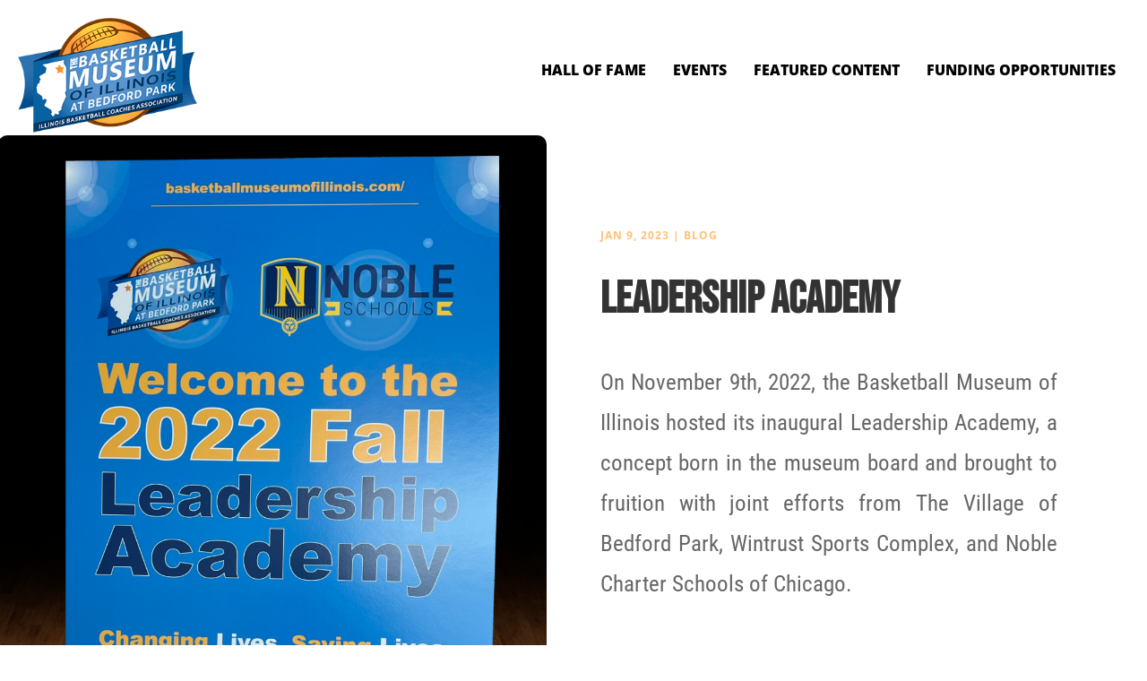

--- FILE ---
content_type: text/html; charset=UTF-8
request_url: https://basketballmuseumofillinois.com/leadership-academy/
body_size: 20098
content:
<!DOCTYPE html>
<html lang="en-US">
<head>
	<meta charset="UTF-8" />
<meta http-equiv="X-UA-Compatible" content="IE=edge">
	<link rel="pingback" href="https://basketballmuseumofillinois.com/xmlrpc.php" />

	<script type="text/javascript">
		document.documentElement.className = 'js';
	</script>
	
	<link rel="preconnect" href="https://fonts.gstatic.com" crossorigin /><script id="diviarea-loader">window.DiviPopupData=window.DiviAreaConfig={"zIndex":1000000,"animateSpeed":400,"triggerClassPrefix":"show-popup-","idAttrib":"data-popup","modalIndicatorClass":"is-modal","blockingIndicatorClass":"is-blocking","defaultShowCloseButton":true,"withCloseClass":"with-close","noCloseClass":"no-close","triggerCloseClass":"close","singletonClass":"single","darkModeClass":"dark","noShadowClass":"no-shadow","altCloseClass":"close-alt","popupSelector":".et_pb_section.popup","initializeOnEvent":"et_pb_after_init_modules","popupWrapperClass":"area-outer-wrap","fullHeightClass":"full-height","openPopupClass":"da-overlay-visible","overlayClass":"da-overlay","exitIndicatorClass":"on-exit","hoverTriggerClass":"on-hover","clickTriggerClass":"on-click","onExitDelay":2000,"notMobileClass":"not-mobile","notTabletClass":"not-tablet","notDesktopClass":"not-desktop","baseContext":"body","activePopupClass":"is-open","closeButtonClass":"da-close","withLoaderClass":"with-loader","debug":false,"ajaxUrl":"https:\/\/basketballmuseumofillinois.com\/wp-admin\/admin-ajax.php","sys":[]};var divimode_loader=function(){"use strict";!function(t){t.DiviArea=t.DiviPopup={loaded:!1};var n=t.DiviArea,i=n.Hooks={},o={};function r(t,n,i){var r,e,c;if("string"==typeof t)if(o[t]){if(n)if((r=o[t])&&i)for(c=r.length;c--;)(e=r[c]).callback===n&&e.context===i&&(r[c]=!1);else for(c=r.length;c--;)r[c].callback===n&&(r[c]=!1)}else o[t]=[]}function e(t,n,i,r){if("string"==typeof t){var e={callback:n,priority:i,context:r},c=o[t];c?(c.push(e),c=function(t){var n,i,o,r,e=t.length;for(r=1;r<e;r++)for(n=t[r],i=r;i>0;i--)(o=t[i-1]).priority>n.priority&&(t[i]=o,t[i-1]=n);return t}(c)):c=[e],o[t]=c}}function c(t,n,i){"string"==typeof n&&(n=[n]);var r,e,c=[];for(r=0;r<n.length;r++)Array.prototype.push.apply(c,o[n[r]]);for(e=0;e<c.length;e++){var a=void 0;c[e]&&"function"==typeof c[e].callback&&("filter"===t?void 0!==(a=c[e].callback.apply(c[e].context,i))&&(i[0]=a):c[e].callback.apply(c[e].context,i))}if("filter"===t)return i[0]}i.silent=function(){return i},n.removeFilter=i.removeFilter=function(t,n){r(t,n)},n.removeAction=i.removeAction=function(t,n){r(t,n)},n.applyFilters=i.applyFilters=function(t){for(var n=[],i=arguments.length-1;i-- >0;)n[i]=arguments[i+1];return c("filter",t,n)},n.doAction=i.doAction=function(t){for(var n=[],i=arguments.length-1;i-- >0;)n[i]=arguments[i+1];c("action",t,n)},n.addFilter=i.addFilter=function(n,i,o,r){e(n,i,parseInt(o||10,10),r||t)},n.addAction=i.addAction=function(n,i,o,r){e(n,i,parseInt(o||10,10),r||t)},n.addActionOnce=i.addActionOnce=function(n,i,o,c){e(n,i,parseInt(o||10,10),c||t),e(n,(function(){r(n,i)}),1+parseInt(o||10,10),c||t)}}(window);return{}}();
</script><style id="et-divi-open-sans-inline-css">/* Original: https://fonts.googleapis.com/css?family=Open+Sans:300italic,400italic,600italic,700italic,800italic,400,300,600,700,800&#038;subset=latin,latin-ext&#038;display=swap *//* User Agent: Mozilla/5.0 (Unknown; Linux x86_64) AppleWebKit/538.1 (KHTML, like Gecko) Safari/538.1 Daum/4.1 */@font-face {font-family: 'Open Sans';font-style: italic;font-weight: 300;font-stretch: normal;font-display: swap;src: url(https://fonts.gstatic.com/s/opensans/v44/memQYaGs126MiZpBA-UFUIcVXSCEkx2cmqvXlWq8tWZ0Pw86hd0Rk5hkWV4exQ.ttf) format('truetype');}@font-face {font-family: 'Open Sans';font-style: italic;font-weight: 400;font-stretch: normal;font-display: swap;src: url(https://fonts.gstatic.com/s/opensans/v44/memQYaGs126MiZpBA-UFUIcVXSCEkx2cmqvXlWq8tWZ0Pw86hd0Rk8ZkWV4exQ.ttf) format('truetype');}@font-face {font-family: 'Open Sans';font-style: italic;font-weight: 600;font-stretch: normal;font-display: swap;src: url(https://fonts.gstatic.com/s/opensans/v44/memQYaGs126MiZpBA-UFUIcVXSCEkx2cmqvXlWq8tWZ0Pw86hd0RkxhjWV4exQ.ttf) format('truetype');}@font-face {font-family: 'Open Sans';font-style: italic;font-weight: 700;font-stretch: normal;font-display: swap;src: url(https://fonts.gstatic.com/s/opensans/v44/memQYaGs126MiZpBA-UFUIcVXSCEkx2cmqvXlWq8tWZ0Pw86hd0RkyFjWV4exQ.ttf) format('truetype');}@font-face {font-family: 'Open Sans';font-style: italic;font-weight: 800;font-stretch: normal;font-display: swap;src: url(https://fonts.gstatic.com/s/opensans/v44/memQYaGs126MiZpBA-UFUIcVXSCEkx2cmqvXlWq8tWZ0Pw86hd0Rk0ZjWV4exQ.ttf) format('truetype');}@font-face {font-family: 'Open Sans';font-style: normal;font-weight: 300;font-stretch: normal;font-display: swap;src: url(https://fonts.gstatic.com/s/opensans/v44/memSYaGs126MiZpBA-UvWbX2vVnXBbObj2OVZyOOSr4dVJWUgsiH0B4uaVc.ttf) format('truetype');}@font-face {font-family: 'Open Sans';font-style: normal;font-weight: 400;font-stretch: normal;font-display: swap;src: url(https://fonts.gstatic.com/s/opensans/v44/memSYaGs126MiZpBA-UvWbX2vVnXBbObj2OVZyOOSr4dVJWUgsjZ0B4uaVc.ttf) format('truetype');}@font-face {font-family: 'Open Sans';font-style: normal;font-weight: 600;font-stretch: normal;font-display: swap;src: url(https://fonts.gstatic.com/s/opensans/v44/memSYaGs126MiZpBA-UvWbX2vVnXBbObj2OVZyOOSr4dVJWUgsgH1x4uaVc.ttf) format('truetype');}@font-face {font-family: 'Open Sans';font-style: normal;font-weight: 700;font-stretch: normal;font-display: swap;src: url(https://fonts.gstatic.com/s/opensans/v44/memSYaGs126MiZpBA-UvWbX2vVnXBbObj2OVZyOOSr4dVJWUgsg-1x4uaVc.ttf) format('truetype');}@font-face {font-family: 'Open Sans';font-style: normal;font-weight: 800;font-stretch: normal;font-display: swap;src: url(https://fonts.gstatic.com/s/opensans/v44/memSYaGs126MiZpBA-UvWbX2vVnXBbObj2OVZyOOSr4dVJWUgshZ1x4uaVc.ttf) format('truetype');}/* User Agent: Mozilla/5.0 (Windows NT 6.1; WOW64; rv:27.0) Gecko/20100101 Firefox/27.0 */@font-face {font-family: 'Open Sans';font-style: italic;font-weight: 300;font-stretch: normal;font-display: swap;src: url(https://fonts.gstatic.com/l/font?kit=memQYaGs126MiZpBA-UFUIcVXSCEkx2cmqvXlWq8tWZ0Pw86hd0Rk5hkWV4exg&skey=743457fe2cc29280&v=v44) format('woff');}@font-face {font-family: 'Open Sans';font-style: italic;font-weight: 400;font-stretch: normal;font-display: swap;src: url(https://fonts.gstatic.com/l/font?kit=memQYaGs126MiZpBA-UFUIcVXSCEkx2cmqvXlWq8tWZ0Pw86hd0Rk8ZkWV4exg&skey=743457fe2cc29280&v=v44) format('woff');}@font-face {font-family: 'Open Sans';font-style: italic;font-weight: 600;font-stretch: normal;font-display: swap;src: url(https://fonts.gstatic.com/l/font?kit=memQYaGs126MiZpBA-UFUIcVXSCEkx2cmqvXlWq8tWZ0Pw86hd0RkxhjWV4exg&skey=743457fe2cc29280&v=v44) format('woff');}@font-face {font-family: 'Open Sans';font-style: italic;font-weight: 700;font-stretch: normal;font-display: swap;src: url(https://fonts.gstatic.com/l/font?kit=memQYaGs126MiZpBA-UFUIcVXSCEkx2cmqvXlWq8tWZ0Pw86hd0RkyFjWV4exg&skey=743457fe2cc29280&v=v44) format('woff');}@font-face {font-family: 'Open Sans';font-style: italic;font-weight: 800;font-stretch: normal;font-display: swap;src: url(https://fonts.gstatic.com/l/font?kit=memQYaGs126MiZpBA-UFUIcVXSCEkx2cmqvXlWq8tWZ0Pw86hd0Rk0ZjWV4exg&skey=743457fe2cc29280&v=v44) format('woff');}@font-face {font-family: 'Open Sans';font-style: normal;font-weight: 300;font-stretch: normal;font-display: swap;src: url(https://fonts.gstatic.com/l/font?kit=memSYaGs126MiZpBA-UvWbX2vVnXBbObj2OVZyOOSr4dVJWUgsiH0B4uaVQ&skey=62c1cbfccc78b4b2&v=v44) format('woff');}@font-face {font-family: 'Open Sans';font-style: normal;font-weight: 400;font-stretch: normal;font-display: swap;src: url(https://fonts.gstatic.com/l/font?kit=memSYaGs126MiZpBA-UvWbX2vVnXBbObj2OVZyOOSr4dVJWUgsjZ0B4uaVQ&skey=62c1cbfccc78b4b2&v=v44) format('woff');}@font-face {font-family: 'Open Sans';font-style: normal;font-weight: 600;font-stretch: normal;font-display: swap;src: url(https://fonts.gstatic.com/l/font?kit=memSYaGs126MiZpBA-UvWbX2vVnXBbObj2OVZyOOSr4dVJWUgsgH1x4uaVQ&skey=62c1cbfccc78b4b2&v=v44) format('woff');}@font-face {font-family: 'Open Sans';font-style: normal;font-weight: 700;font-stretch: normal;font-display: swap;src: url(https://fonts.gstatic.com/l/font?kit=memSYaGs126MiZpBA-UvWbX2vVnXBbObj2OVZyOOSr4dVJWUgsg-1x4uaVQ&skey=62c1cbfccc78b4b2&v=v44) format('woff');}@font-face {font-family: 'Open Sans';font-style: normal;font-weight: 800;font-stretch: normal;font-display: swap;src: url(https://fonts.gstatic.com/l/font?kit=memSYaGs126MiZpBA-UvWbX2vVnXBbObj2OVZyOOSr4dVJWUgshZ1x4uaVQ&skey=62c1cbfccc78b4b2&v=v44) format('woff');}/* User Agent: Mozilla/5.0 (Windows NT 6.3; rv:39.0) Gecko/20100101 Firefox/39.0 */@font-face {font-family: 'Open Sans';font-style: italic;font-weight: 300;font-stretch: normal;font-display: swap;src: url(https://fonts.gstatic.com/s/opensans/v44/memQYaGs126MiZpBA-UFUIcVXSCEkx2cmqvXlWq8tWZ0Pw86hd0Rk5hkWV4ewA.woff2) format('woff2');}@font-face {font-family: 'Open Sans';font-style: italic;font-weight: 400;font-stretch: normal;font-display: swap;src: url(https://fonts.gstatic.com/s/opensans/v44/memQYaGs126MiZpBA-UFUIcVXSCEkx2cmqvXlWq8tWZ0Pw86hd0Rk8ZkWV4ewA.woff2) format('woff2');}@font-face {font-family: 'Open Sans';font-style: italic;font-weight: 600;font-stretch: normal;font-display: swap;src: url(https://fonts.gstatic.com/s/opensans/v44/memQYaGs126MiZpBA-UFUIcVXSCEkx2cmqvXlWq8tWZ0Pw86hd0RkxhjWV4ewA.woff2) format('woff2');}@font-face {font-family: 'Open Sans';font-style: italic;font-weight: 700;font-stretch: normal;font-display: swap;src: url(https://fonts.gstatic.com/s/opensans/v44/memQYaGs126MiZpBA-UFUIcVXSCEkx2cmqvXlWq8tWZ0Pw86hd0RkyFjWV4ewA.woff2) format('woff2');}@font-face {font-family: 'Open Sans';font-style: italic;font-weight: 800;font-stretch: normal;font-display: swap;src: url(https://fonts.gstatic.com/s/opensans/v44/memQYaGs126MiZpBA-UFUIcVXSCEkx2cmqvXlWq8tWZ0Pw86hd0Rk0ZjWV4ewA.woff2) format('woff2');}@font-face {font-family: 'Open Sans';font-style: normal;font-weight: 300;font-stretch: normal;font-display: swap;src: url(https://fonts.gstatic.com/s/opensans/v44/memSYaGs126MiZpBA-UvWbX2vVnXBbObj2OVZyOOSr4dVJWUgsiH0B4uaVI.woff2) format('woff2');}@font-face {font-family: 'Open Sans';font-style: normal;font-weight: 400;font-stretch: normal;font-display: swap;src: url(https://fonts.gstatic.com/s/opensans/v44/memSYaGs126MiZpBA-UvWbX2vVnXBbObj2OVZyOOSr4dVJWUgsjZ0B4uaVI.woff2) format('woff2');}@font-face {font-family: 'Open Sans';font-style: normal;font-weight: 600;font-stretch: normal;font-display: swap;src: url(https://fonts.gstatic.com/s/opensans/v44/memSYaGs126MiZpBA-UvWbX2vVnXBbObj2OVZyOOSr4dVJWUgsgH1x4uaVI.woff2) format('woff2');}@font-face {font-family: 'Open Sans';font-style: normal;font-weight: 700;font-stretch: normal;font-display: swap;src: url(https://fonts.gstatic.com/s/opensans/v44/memSYaGs126MiZpBA-UvWbX2vVnXBbObj2OVZyOOSr4dVJWUgsg-1x4uaVI.woff2) format('woff2');}@font-face {font-family: 'Open Sans';font-style: normal;font-weight: 800;font-stretch: normal;font-display: swap;src: url(https://fonts.gstatic.com/s/opensans/v44/memSYaGs126MiZpBA-UvWbX2vVnXBbObj2OVZyOOSr4dVJWUgshZ1x4uaVI.woff2) format('woff2');}</style><meta name='robots' content='noindex, nofollow' />

<!-- Google Tag Manager for WordPress by gtm4wp.com -->
<script data-cfasync="false" data-pagespeed-no-defer>
	var gtm4wp_datalayer_name = "dataLayer";
	var dataLayer = dataLayer || [];
</script>
<!-- End Google Tag Manager for WordPress by gtm4wp.com -->
	<!-- This site is optimized with the Yoast SEO plugin v26.7 - https://yoast.com/wordpress/plugins/seo/ -->
	<link media="all" href="https://basketballmuseumofillinois.com/wp-content/cache/autoptimize/css/autoptimize_0c8b36adeb966acf3f771aa2156b8abd.css" rel="stylesheet"><title>Leadership Academy - Basketball Museum of Illinois</title>
	<meta property="og:locale" content="en_US" />
	<meta property="og:type" content="article" />
	<meta property="og:title" content="Leadership Academy - Basketball Museum of Illinois" />
	<meta property="og:url" content="https://basketballmuseumofillinois.com/leadership-academy/" />
	<meta property="og:site_name" content="Basketball Museum of Illinois" />
	<meta property="article:publisher" content="https://www.facebook.com/basketballmuseumillinois/" />
	<meta property="article:published_time" content="2023-01-09T20:25:42+00:00" />
	<meta property="article:modified_time" content="2023-05-02T18:57:17+00:00" />
	<meta property="og:image" content="https://basketballmuseumofillinois.com/wp-content/uploads/2023/01/Leadership-Academy-500-×-500-px-2.png" />
	<meta property="og:image:width" content="500" />
	<meta property="og:image:height" content="500" />
	<meta property="og:image:type" content="image/png" />
	<meta name="author" content="mkleemann69@gmail.com" />
	<meta name="twitter:card" content="summary_large_image" />
	<meta name="twitter:creator" content="@ibcacoaches" />
	<meta name="twitter:site" content="@ibcacoaches" />
	<meta name="twitter:label1" content="Written by" />
	<meta name="twitter:data1" content="mkleemann69@gmail.com" />
	<meta name="twitter:label2" content="Est. reading time" />
	<meta name="twitter:data2" content="3 minutes" />
	<script type="application/ld+json" class="yoast-schema-graph">{"@context":"https://schema.org","@graph":[{"@type":"Article","@id":"https://basketballmuseumofillinois.com/leadership-academy/#article","isPartOf":{"@id":"https://basketballmuseumofillinois.com/leadership-academy/"},"author":{"name":"mkleemann69@gmail.com","@id":"https://basketballmuseumofillinois.com/#/schema/person/b6b5e3e1b4fbc9838a2a3ef3115a5162"},"headline":"Leadership Academy","datePublished":"2023-01-09T20:25:42+00:00","dateModified":"2023-05-02T18:57:17+00:00","mainEntityOfPage":{"@id":"https://basketballmuseumofillinois.com/leadership-academy/"},"wordCount":1407,"publisher":{"@id":"https://basketballmuseumofillinois.com/#organization"},"image":{"@id":"https://basketballmuseumofillinois.com/leadership-academy/#primaryimage"},"thumbnailUrl":"https://basketballmuseumofillinois.com/wp-content/uploads/2023/01/Leadership-Academy-500-×-500-px-2.png","articleSection":["Blog"],"inLanguage":"en-US"},{"@type":"WebPage","@id":"https://basketballmuseumofillinois.com/leadership-academy/","url":"https://basketballmuseumofillinois.com/leadership-academy/","name":"Leadership Academy - Basketball Museum of Illinois","isPartOf":{"@id":"https://basketballmuseumofillinois.com/#website"},"primaryImageOfPage":{"@id":"https://basketballmuseumofillinois.com/leadership-academy/#primaryimage"},"image":{"@id":"https://basketballmuseumofillinois.com/leadership-academy/#primaryimage"},"thumbnailUrl":"https://basketballmuseumofillinois.com/wp-content/uploads/2023/01/Leadership-Academy-500-×-500-px-2.png","datePublished":"2023-01-09T20:25:42+00:00","dateModified":"2023-05-02T18:57:17+00:00","breadcrumb":{"@id":"https://basketballmuseumofillinois.com/leadership-academy/#breadcrumb"},"inLanguage":"en-US","potentialAction":[{"@type":"ReadAction","target":["https://basketballmuseumofillinois.com/leadership-academy/"]}]},{"@type":"ImageObject","inLanguage":"en-US","@id":"https://basketballmuseumofillinois.com/leadership-academy/#primaryimage","url":"https://basketballmuseumofillinois.com/wp-content/uploads/2023/01/Leadership-Academy-500-×-500-px-2.png","contentUrl":"https://basketballmuseumofillinois.com/wp-content/uploads/2023/01/Leadership-Academy-500-×-500-px-2.png","width":500,"height":500},{"@type":"BreadcrumbList","@id":"https://basketballmuseumofillinois.com/leadership-academy/#breadcrumb","itemListElement":[{"@type":"ListItem","position":1,"name":"Home","item":"https://basketballmuseumofillinois.com/"},{"@type":"ListItem","position":2,"name":"Leadership Academy"}]},{"@type":"WebSite","@id":"https://basketballmuseumofillinois.com/#website","url":"https://basketballmuseumofillinois.com/","name":"Basketball Museum of Illinois","description":"Protecting the history of Illinois basketball","publisher":{"@id":"https://basketballmuseumofillinois.com/#organization"},"potentialAction":[{"@type":"SearchAction","target":{"@type":"EntryPoint","urlTemplate":"https://basketballmuseumofillinois.com/?s={search_term_string}"},"query-input":{"@type":"PropertyValueSpecification","valueRequired":true,"valueName":"search_term_string"}}],"inLanguage":"en-US"},{"@type":"Organization","@id":"https://basketballmuseumofillinois.com/#organization","name":"Basketball Museum of Illinois","url":"https://basketballmuseumofillinois.com/","logo":{"@type":"ImageObject","inLanguage":"en-US","@id":"https://basketballmuseumofillinois.com/#/schema/logo/image/","url":"https://basketballmuseumofillinois.com/wp-content/uploads/revslider/gaming-stats-presentation-slider1-1/IL-BB-Museum_Bedford_Park-transparent.png","contentUrl":"https://basketballmuseumofillinois.com/wp-content/uploads/revslider/gaming-stats-presentation-slider1-1/IL-BB-Museum_Bedford_Park-transparent.png","width":1000,"height":1000,"caption":"Basketball Museum of Illinois"},"image":{"@id":"https://basketballmuseumofillinois.com/#/schema/logo/image/"},"sameAs":["https://www.facebook.com/basketballmuseumillinois/","https://x.com/ibcacoaches"]},{"@type":"Person","@id":"https://basketballmuseumofillinois.com/#/schema/person/b6b5e3e1b4fbc9838a2a3ef3115a5162","name":"mkleemann69@gmail.com","image":{"@type":"ImageObject","inLanguage":"en-US","@id":"https://basketballmuseumofillinois.com/#/schema/person/image/","url":"https://secure.gravatar.com/avatar/13e5256b260f09680295fa613fd726f80b3802cddbc43fbbd1812f71e5f0f105?s=96&d=mm&r=g","contentUrl":"https://secure.gravatar.com/avatar/13e5256b260f09680295fa613fd726f80b3802cddbc43fbbd1812f71e5f0f105?s=96&d=mm&r=g","caption":"mkleemann69@gmail.com"}}]}</script>
	<!-- / Yoast SEO plugin. -->


<link rel='dns-prefetch' href='//js.stripe.com' />
<link rel='dns-prefetch' href='//js.hs-scripts.com' />
<link href='https://fonts.gstatic.com' crossorigin='anonymous' rel='preconnect' />
<link rel="alternate" type="application/rss+xml" title="Basketball Museum of Illinois &raquo; Feed" href="https://basketballmuseumofillinois.com/feed/" />
<link rel="alternate" type="application/rss+xml" title="Basketball Museum of Illinois &raquo; Comments Feed" href="https://basketballmuseumofillinois.com/comments/feed/" />
    <!-- UTM tracker + add to button -->
    <script>
    (function() {
      // ====== 1) CAPTURAR Y GUARDAR UTM ======
      var PARAMS_TO_CAPTURE = [
        "utm_source",
        "utm_medium",
        "utm_campaign",
        "utm_term",
        "utm_content",
        "gclid",
        "fbclid"
      ];
      var STORAGE_KEY = "rc_utm_data";
      var COOKIE_DAYS = 90;

      function getQueryParams() {
        var params = {};
        var query = window.location.search.substring(1);
        if (!query) return params;
        query.split("&").forEach(function(part) {
          var item = part.split("=");
          var key = decodeURIComponent(item[0]);
          var value = item[1] ? decodeURIComponent(item[1]) : "";
          params[key] = value;
        });
        return params;
      }

      function setCookie(name, value, days) {
        var expires = "";
        if (days) {
          var date = new Date();
          date.setTime(date.getTime() + (days*24*60*60*1000));
          expires = "; expires=" + date.toUTCString();
        }
        document.cookie = name + "=" + (value || "") + expires + "; path=/; SameSite=Lax";
      }

      function getCookie(name) {
        var nameEQ = name + "=";
        var ca = document.cookie.split(";");
        for (var i = 0; i < ca.length; i++) {
          var c = ca[i].trim();
          if (c.indexOf(nameEQ) === 0) return c.substring(nameEQ.length);
        }
        return null;
      }

      function saveData(obj) {
        try { localStorage.setItem(STORAGE_KEY, JSON.stringify(obj)); } catch (e) {}
        setCookie(STORAGE_KEY, encodeURIComponent(JSON.stringify(obj)), COOKIE_DAYS);
      }

      function loadData() {
        var data = null;
        try {
          data = localStorage.getItem(STORAGE_KEY);
          if (data) return JSON.parse(data);
        } catch (e) {}
        var c = getCookie(STORAGE_KEY);
        if (c) {
          try { return JSON.parse(decodeURIComponent(c)); } catch(e) {}
        }
        return null;
      }

      var queryParams = getQueryParams();
      var stored = loadData() || {};
      var hasNew = false;

      PARAMS_TO_CAPTURE.forEach(function(key) {
        if (queryParams[key]) {
          stored[key] = queryParams[key];
          hasNew = true;
        }
      });

      if (hasNew && Object.keys(stored).length > 0) {
        saveData(stored);
      }

      // lo dejamos disponible globalmente
      window.rcUtm = stored || {};

      // lo mandamos al dataLayer por si luego usas GTM
      if (Object.keys(stored).length > 0) {
        window.dataLayer = window.dataLayer || [];
        window.dataLayer.push(Object.assign({ event: "utm_data_ready" }, stored));
      }

      // ====== 2) PEGAR UTM AL BOTÓN ======
      document.addEventListener('DOMContentLoaded', function() {
        // aquí usa el selector que mejor te identifique el botón
        // este busca por texto "Order Online"
        var btn = Array.from(document.querySelectorAll('a, button'))
          .find(function(el){ return el.textContent.trim() === 'Order Online'; });

        if (!btn) return;
        if (!window.rcUtm || Object.keys(window.rcUtm).length === 0) return;

        var utms = window.rcUtm;
        var baseUrl = btn.getAttribute('href');
        if (!baseUrl) return;

        var params = [];
        ['utm_source','utm_medium','utm_campaign','utm_term','utm_content','gclid','fbclid']
          .forEach(function(key){
            if (utms[key]) {
              params.push(encodeURIComponent(key) + '=' + encodeURIComponent(utms[key]));
            }
          });

        if (params.length === 0) return;

        var separator = baseUrl.indexOf('?') === -1 ? '?' : '&';
        var newUrl = baseUrl + separator + params.join('&');

        btn.setAttribute('href', newUrl);
      });

    })();
    </script>
    <meta content="Divi Child v.4.17.6.1661751975" name="generator"/><style type="text/css" media="all">
.wpautoterms-footer{background-color:#ffffff;text-align:center;}
.wpautoterms-footer a{color:#000000;font-family:Arial, sans-serif;font-size:14px;}
.wpautoterms-footer .separator{color:#cccccc;font-family:Arial, sans-serif;font-size:14px;}</style>
<style id='bpldl-document-library-style-inline-css' type='text/css'>
*{box-sizing:border-box}.bplDl-container{overflow:auto}.bplDl-container .bplDl-header{background:linear-gradient(90deg,#1e3a8a,#2563eb);box-shadow:0 2px 4px rgba(0,0,0,.1);padding:20px;transition:all .5s ease-in-out}.bplDl-container .bplDl-header .bplDl-title{color:#9acd32;margin:0}.bplDl-container .bplDl-header .bplDl-title:hover{color:#1e40af}.bplDl-container .bplDl-header .bplDl-subtitle{color:#dde7c8;margin:0}.bplDl-container .bplDl-header .bplDl-subtitle:hover{color:#26282e}.bplDl-container .bplDl-content{padding-top:20px}.bplDl-container .bplDl-content .bplDl-toolbar{background:#fff;border-radius:.5rem;display:flex;flex-wrap:wrap;gap:1rem;margin-bottom:2rem;padding:1.5rem}.bplDl-container .bplDl-content .bplDl-toolbar .bplDl-search{flex:1;position:relative}.bplDl-container .bplDl-content .bplDl-toolbar .bplDl-search .bplDl-search-icon{color:#9ca3af;height:1.25rem;left:.75rem;position:absolute;top:13px;width:1.25rem}.bplDl-container .bplDl-content .bplDl-toolbar .bplDl-search .bplDl-search-input{border:1px solid #d1d5db;border-radius:.5rem;height:46px;outline:none;padding:12px 40px;transition:border .2s ease;width:100%}.bplDl-container .bplDl-content .bplDl-toolbar .bplDl-search .bplDl-search-input:focus{border-color:#2563eb}.bplDl-container .bplDl-content .bplDl-toolbar .bplDl-select,.bplDl-container .bplDl-content .bplDl-toolbar .bplDl-select-sort{border:1px solid #d1d5db;border-radius:.5rem;outline:none;padding:.5rem 1rem;width:120px}.bplDl-container .bplDl-content .bplDl-toolbar .bplDl-upload-btn{align-items:center;background-color:#2563eb;border:none;border-radius:.5rem;color:#fff;cursor:pointer;display:flex;gap:.5rem;padding:.5rem 1.25rem;transition:background .2s ease}.bplDl-container .bplDl-content .bplDl-toolbar .bplDl-upload-btn:hover{background-color:#1e40af}.bplDl-container .bplDl-content .bplDl-empty{padding:20px 0;text-align:center}.bplDl-container .bplDl-content .bplDl-empty .bplDl-empty-icon{color:#d1d5db;height:4rem;margin:0 auto 1rem;width:4rem}.bplDl-container .bplDl-content .bplDl-empty .bplDl-empty-text{color:#6b7280;font-size:1.125rem}.bplDl-container .bplDl-content .bplDl-grid{box-sizing:border-box;display:grid;gap:1.5rem;grid-template-columns:repeat(3,minmax(0,1fr));overflow:hidden;width:inherit}.bplDl-container .bplDl-content .bplDl-grid .bplDl-card{background:#fff;border-radius:.5rem;box-shadow:0 2px 6px rgba(0,0,0,.05);box-sizing:border-box;display:flex;flex-direction:column;overflow:hidden;padding:20px;transition:all .5s ease-in-out}.bplDl-container .bplDl-content .bplDl-grid .bplDl-card .bplDl-card-top{align-items:flex-start;display:flex;justify-content:space-between}.bplDl-container .bplDl-content .bplDl-grid .bplDl-card .bplDl-card-top .bplDl-icon{height:2rem;width:2rem}.bplDl-container .bplDl-content .bplDl-grid .bplDl-card .bplDl-name{color:#1f2937;font-size:20px;font-weight:600;margin-bottom:.5rem;margin-top:15px;overflow:hidden;text-overflow:ellipsis;white-space:nowrap}.bplDl-container .bplDl-content .bplDl-grid .bplDl-card .bplDl-size{color:#6b7280;font-size:15px;margin:10px 0}.bplDl-container .bplDl-content .bplDl-grid .bplDl-card .bplDl-meta{align-items:center;color:#6b7280;display:flex;font-size:15px;margin-bottom:20px}.bplDl-container .bplDl-content .bplDl-grid .bplDl-card .bplDl-meta .bplDl-meta-icon{height:1rem;margin-right:.25rem;width:1rem}.bplDl-container .bplDl-content .bplDl-grid .bplDl-card .bplDl-actions{display:flex;flex-wrap:wrap;gap:15px;margin-top:auto}.bplDl-container .bplDl-content .bplDl-grid .bplDl-card .bplDl-actions .bplDl-btn{align-items:center;border:none;border-radius:.375rem;cursor:pointer;display:flex;flex:1;font-size:15px;gap:.25rem;justify-content:center;padding:5px;transition:background .2s ease}.bplDl-container .bplDl-content .bplDl-grid .bplDl-card .bplDl-actions .bplDl-btn.bplDl-view-btn{background:#f3f4f6;color:#374151}.bplDl-container .bplDl-content .bplDl-grid .bplDl-card .bplDl-actions .bplDl-btn.bplDl-download-btn{background:#dbeafe;color:#1e3a8a}.bplDl-container .bplDl-content .bplDl-grid .bplDl-card .bplDl-actions .bplDl-btn.bplDl-delete-btn{background:#fee2e2;color:#b91c1c}.bplDl-container .bplDl-content .bplDl-grid .bplDl-card .bplDl-actions .bplDl-btn:hover{filter:brightness(.95)}.bplDl-container .bplDl-content .bplDl-grid .bplDl-card:hover{box-shadow:0 4px 12px rgba(0,0,0,.1)}.bplDl-modal-overlay{align-items:center;background:rgba(0,0,0,.6);display:flex;height:100vh;justify-content:center;left:0;position:fixed;top:0;width:100vw;z-index:9999}.bplDl-modal-overlay .bplDl-modal{background:#fff;border-radius:12px;box-shadow:0 20px 60px rgba(0,0,0,.3);max-height:90vh;max-width:90vw;overflow:auto;padding:20px;position:relative;width:800px}.bplDl-modal-overlay .bplDl-modal .bplDl-modal-close{background:transparent;border:none;color:#333;cursor:pointer;font-size:20px;position:absolute;right:10px;top:10px}.bplDl-modal-overlay .bplDl-modal .bplDl-modal-body{align-items:center;display:flex;flex-direction:column;gap:1rem;justify-content:center;margin-top:20px}.bplDl-modal-overlay .bplDl-modal .bplDl-modal-body .bplDl-preview-iframe{border-radius:8px;box-shadow:0 5px 20px rgba(0,0,0,.15);height:600px;max-height:80vh;max-width:100%;width:100%}.bplDl-modal-overlay .bplDl-modal .bplDl-modal-body .bplDl-preview-video{border-radius:8px;box-shadow:0 5px 20px rgba(0,0,0,.15);height:auto;max-height:80vh;max-width:100%;width:100%}.bplDl-modal-overlay .bplDl-modal .bplDl-modal-body .bplDl-preview-image{max-height:-moz-fit-content;max-height:fit-content;max-width:100%}.bplDl-modal-overlay .bplDl-modal .bplDl-modal-body .bplDl-audio-wrapper{align-items:center;background:#f9fafb;border-radius:1rem;box-shadow:0 4px 12px rgba(0,0,0,.08);display:flex;flex-direction:column;gap:.75rem;padding:1rem;transition:all .3s ease}.bplDl-modal-overlay .bplDl-modal .bplDl-modal-body .bplDl-audio-wrapper .bplDl-audio-player{border-radius:.5rem;max-width:480px;outline:none;width:100%}.bplDl-modal-overlay .bplDl-modal .bplDl-modal-body .bplDl-audio-wrapper .bplDl-audio-title{color:#374151;font-size:1rem;font-weight:600;margin-top:.25rem;text-align:center}.bplDl-modal-overlay .bplDl-modal .bplDl-modal-body .bplDl-audio-wrapper:hover{background:#f3f4f6;box-shadow:0 6px 16px rgba(0,0,0,.12)}.bplDl-modal-overlay .bplDl-modal .bplDl-modal-body .bplDl-preview-unknown{text-align:center}.bplDl-modal-overlay .bplDl-modal .bplDl-modal-body .bplDl-preview-unknown .bplDl-download-link{background:#007bff;border-radius:6px;color:#fff;display:inline-block;font-weight:500;margin-top:10px;padding:8px 14px;text-decoration:none;transition:background .2s}.bplDl-modal-overlay .bplDl-modal .bplDl-modal-body .bplDl-preview-unknown .bplDl-download-link:hover{background:#0056b3}
@keyframes skeleton-loading{0%{background-color:#e0e0e0}50%{background-color:#f0f0f0}to{background-color:#e0e0e0}}.skeleton{animation:skeleton-loading 1.5s ease-in-out infinite}

</style>







<style id='css-divi-area-inline-css' type='text/css'>
.et_pb_section.popup{display:none}
</style>


<link rel='stylesheet' id='revslider-divi-styles-css'  type='text/css' media='all' />

<link rel='stylesheet' id='magnific-popup-css'  type='text/css' media='all' />
<link rel='stylesheet' id='dsm-swiper-css'  type='text/css' media='all' />
<link rel='stylesheet' id='dsm-popup-css'  type='text/css' media='all' />
<link rel='stylesheet' id='dsm-animate-css'  type='text/css' media='all' />
<link rel='stylesheet' id='dsm-readmore-css'  type='text/css' media='all' />


<script type="text/javascript" src="https://basketballmuseumofillinois.com/wp-includes/js/jquery/jquery.min.js" id="jquery-core-js"></script>

<script type="text/javascript" src="https://basketballmuseumofillinois.com/wp-includes/js/dist/dom-ready.min.js" id="wp-dom-ready-js"></script>





<script type="text/javascript" id="jquery-ui-datepicker-js-after">
/* <![CDATA[ */
jQuery(function(jQuery){jQuery.datepicker.setDefaults({"closeText":"Close","currentText":"Today","monthNames":["January","February","March","April","May","June","July","August","September","October","November","December"],"monthNamesShort":["Jan","Feb","Mar","Apr","May","Jun","Jul","Aug","Sep","Oct","Nov","Dec"],"nextText":"Next","prevText":"Previous","dayNames":["Sunday","Monday","Tuesday","Wednesday","Thursday","Friday","Saturday"],"dayNamesShort":["Sun","Mon","Tue","Wed","Thu","Fri","Sat"],"dayNamesMin":["S","M","T","W","T","F","S"],"dateFormat":"MM d, yy","firstDay":1,"isRTL":false});});
/* ]]> */
</script>






<script type="text/javascript" id="events-manager-js-extra">
/* <![CDATA[ */
var EM = {"ajaxurl":"https:\/\/basketballmuseumofillinois.com\/wp-admin\/admin-ajax.php","locationajaxurl":"https:\/\/basketballmuseumofillinois.com\/wp-admin\/admin-ajax.php?action=locations_search","firstDay":"1","locale":"en","dateFormat":"yy-mm-dd","ui_css":"https:\/\/basketballmuseumofillinois.com\/wp-content\/plugins\/events-manager\/includes\/css\/jquery-ui\/build.min.css","show24hours":"0","is_ssl":"1","autocomplete_limit":"10","calendar":{"breakpoints":{"small":560,"medium":908,"large":false},"month_format":"M Y"},"phone":"","datepicker":{"format":"Y-m-d"},"search":{"breakpoints":{"small":650,"medium":850,"full":false}},"url":"https:\/\/basketballmuseumofillinois.com\/wp-content\/plugins\/events-manager","assets":{"input.em-uploader":{"js":{"em-uploader":{"url":"https:\/\/basketballmuseumofillinois.com\/wp-content\/plugins\/events-manager\/includes\/js\/em-uploader.js?v=7.2.3.1","event":"em_uploader_ready"}}},".em-event-editor":{"js":{"event-editor":{"url":"https:\/\/basketballmuseumofillinois.com\/wp-content\/plugins\/events-manager\/includes\/js\/events-manager-event-editor.js?v=7.2.3.1","event":"em_event_editor_ready"}},"css":{"event-editor":"https:\/\/basketballmuseumofillinois.com\/wp-content\/plugins\/events-manager\/includes\/css\/events-manager-event-editor.min.css?v=7.2.3.1"}},".em-recurrence-sets, .em-timezone":{"js":{"luxon":{"url":"luxon\/luxon.js?v=7.2.3.1","event":"em_luxon_ready"}}},".em-booking-form, #em-booking-form, .em-booking-recurring, .em-event-booking-form":{"js":{"em-bookings":{"url":"https:\/\/basketballmuseumofillinois.com\/wp-content\/plugins\/events-manager\/includes\/js\/bookingsform.js?v=7.2.3.1","event":"em_booking_form_js_loaded"}}},"#em-opt-archetypes":{"js":{"archetypes":"https:\/\/basketballmuseumofillinois.com\/wp-content\/plugins\/events-manager\/includes\/js\/admin-archetype-editor.js?v=7.2.3.1","archetypes_ms":"https:\/\/basketballmuseumofillinois.com\/wp-content\/plugins\/events-manager\/includes\/js\/admin-archetypes.js?v=7.2.3.1","qs":"qs\/qs.js?v=7.2.3.1"}}},"cached":"1","bookingInProgress":"Please wait while the booking is being submitted.","tickets_save":"Save Ticket","bookingajaxurl":"https:\/\/basketballmuseumofillinois.com\/wp-admin\/admin-ajax.php","bookings_export_save":"Export Bookings","bookings_settings_save":"Save Settings","booking_delete":"Are you sure you want to delete?","booking_offset":"30","bookings":{"submit_button":{"text":{"default":"Send your booking","free":"Send your booking","payment":"Send your booking","processing":"Processing ..."}},"update_listener":""},"bb_full":"Sold Out","bb_book":"Book Now","bb_booking":"Booking...","bb_booked":"Booking Submitted","bb_error":"Booking Error. Try again?","bb_cancel":"Cancel","bb_canceling":"Canceling...","bb_cancelled":"Cancelled","bb_cancel_error":"Cancellation Error. Try again?","txt_search":"Search","txt_searching":"Searching...","txt_loading":"Loading..."};
/* ]]> */
</script>



<link rel="https://api.w.org/" href="https://basketballmuseumofillinois.com/wp-json/" /><link rel="alternate" title="JSON" type="application/json" href="https://basketballmuseumofillinois.com/wp-json/wp/v2/posts/259511" /><link rel="EditURI" type="application/rsd+xml" title="RSD" href="https://basketballmuseumofillinois.com/xmlrpc.php?rsd" />
<meta name="generator" content="WordPress 6.8.3" />
<link rel='shortlink' href='https://basketballmuseumofillinois.com/?p=259511' />
<link rel="alternate" title="oEmbed (JSON)" type="application/json+oembed" href="https://basketballmuseumofillinois.com/wp-json/oembed/1.0/embed?url=https%3A%2F%2Fbasketballmuseumofillinois.com%2Fleadership-academy%2F" />
<link rel="alternate" title="oEmbed (XML)" type="text/xml+oembed" href="https://basketballmuseumofillinois.com/wp-json/oembed/1.0/embed?url=https%3A%2F%2Fbasketballmuseumofillinois.com%2Fleadership-academy%2F&#038;format=xml" />
<script>var ctkhfrms = [];</script>
<style id="ctkstyle1">
#rev_slider_3_2_wrapper rs-column, .dsm_card_image_background, .ctkbg1{ background-image: none !important;  }

</style>

<style>

/* latin */
@font-face {
  font-family: 'Bebas Neue';
  font-style: normal;
  font-weight: 400;
  font-display: swap;
  src: url(https://fonts.gstatic.com/s/bebasneue/v9/JTUSjIg69CK48gW7PXoo9Wlhyw.woff2) format('woff2');
  unicode-range: U+0000-00FF, U+0131, U+0152-0153, U+02BB-02BC, U+02C6, U+02DA, U+02DC, U+2000-206F, U+2074, U+20AC, U+2122, U+2191, U+2193, U+2212, U+2215, U+FEFF, U+FFFD;
}

/* latin */
@font-face {
  font-family: 'Work Sans';
  font-style: normal;
  font-weight: 800;
  font-display: swap;
  src: url(https://fonts.gstatic.com/s/worksans/v18/QGYsz_wNahGAdqQ43Rh_fKDp.woff2) format('woff2');
  unicode-range: U+0000-00FF, U+0131, U+0152-0153, U+02BB-02BC, U+02C6, U+02DA, U+02DC, U+2000-206F, U+2074, U+20AC, U+2122, U+2191, U+2193, U+2212, U+2215, U+FEFF, U+FFFD;
}

/* latin */
@font-face {
  font-family: 'DM Sans';
  font-style: normal;
  font-weight: 700;
  font-display: swap;
  src: url(https://fonts.gstatic.com/s/dmsans/v11/rP2Cp2ywxg089UriASitCBimCw.woff2) format('woff2');
  unicode-range: U+0000-00FF, U+0131, U+0152-0153, U+02BB-02BC, U+02C6, U+02DA, U+02DC, U+2000-206F, U+2074, U+20AC, U+2122, U+2191, U+2193, U+2212, U+2215, U+FEFF, U+FFFD;
}

/* latin */
@font-face {
  font-family: 'Montserrat';
  font-style: normal;
  font-weight: 500;
  font-display: swap;
  src: url(https://fonts.gstatic.com/s/montserrat/v25/JTUSjIg1_i6t8kCHKm459Wlhyw.woff2) format('woff2');
  unicode-range: U+0000-00FF, U+0131, U+0152-0153, U+02BB-02BC, U+02C6, U+02DA, U+02DC, U+2000-206F, U+2074, U+20AC, U+2122, U+2191, U+2193, U+2212, U+2215, U+FEFF, U+FFFD;
}

/* latin */
@font-face {
  font-family: 'Montserrat';
  font-style: normal;
  font-weight: 700;
  font-display: swap;
  src: url(https://fonts.gstatic.com/s/montserrat/v25/JTUSjIg1_i6t8kCHKm459Wlhyw.woff2) format('woff2');
  unicode-range: U+0000-00FF, U+0131, U+0152-0153, U+02BB-02BC, U+02C6, U+02DA, U+02DC, U+2000-206F, U+2074, U+20AC, U+2122, U+2191, U+2193, U+2212, U+2215, U+FEFF, U+FFFD;
}

/* latin */
@font-face {
  font-family: 'Montserrat';
  font-style: normal;
  font-weight: 800;
  font-display: swap;
  src: url(https://fonts.gstatic.com/s/montserrat/v25/JTUSjIg1_i6t8kCHKm459Wlhyw.woff2) format('woff2');
  unicode-range: U+0000-00FF, U+0131, U+0152-0153, U+02BB-02BC, U+02C6, U+02DA, U+02DC, U+2000-206F, U+2074, U+20AC, U+2122, U+2191, U+2193, U+2212, U+2215, U+FEFF, U+FFFD;
}

/* latin */
@font-face {
  font-family: 'Open Sans';
  font-style: normal;
  font-weight: 400;
  font-stretch: 100%;
  font-display: swap;
  src: url(https://fonts.gstatic.com/s/opensans/v34/memvYaGs126MiZpBA-UvWbX2vVnXBbObj2OVTS-muw.woff2) format('woff2');
  unicode-range: U+0000-00FF, U+0131, U+0152-0153, U+02BB-02BC, U+02C6, U+02DA, U+02DC, U+2000-206F, U+2074, U+20AC, U+2122, U+2191, U+2193, U+2212, U+2215, U+FEFF, U+FFFD;
}

/* latin */
@font-face {
  font-family: 'Roboto Condensed';
  font-style: normal;
  font-weight: 400;
  font-display: swap;
  src: url(https://fonts.gstatic.com/s/robotocondensed/v25/ieVl2ZhZI2eCN5jzbjEETS9weq8-19K7DQ.woff2) format('woff2');
  unicode-range: U+0000-00FF, U+0131, U+0152-0153, U+02BB-02BC, U+02C6, U+02DA, U+02DC, U+2000-206F, U+2074, U+20AC, U+2122, U+2191, U+2193, U+2212, U+2215, U+FEFF, U+FFFD;
}


</style>
			<!-- DO NOT COPY THIS SNIPPET! Start of Page Analytics Tracking for HubSpot WordPress plugin v11.3.37-->
			<script class="hsq-set-content-id" data-content-id="blog-post">
				var _hsq = _hsq || [];
				_hsq.push(["setContentType", "blog-post"]);
			</script>
			<!-- DO NOT COPY THIS SNIPPET! End of Page Analytics Tracking for HubSpot WordPress plugin -->
			<meta name="mpu-version" content="1.2.8" />
<!-- Google Tag Manager for WordPress by gtm4wp.com -->
<!-- GTM Container placement set to footer -->
<script data-cfasync="false" data-pagespeed-no-defer type="text/javascript">
	var dataLayer_content = {"pagePostType":"post","pagePostType2":"single-post","pageCategory":["blog"],"pagePostAuthor":"mkleemann69@gmail.com"};
	dataLayer.push( dataLayer_content );
</script>
<script data-cfasync="false" data-pagespeed-no-defer type="text/javascript">
var ctkloaded2 = 0; jQuery(document).ready(function(){ jQuery(document).on("touchstart mousemove",function(){ setTimeout(function(){ if(ctkloaded2 == 1){ return; }    (function(w,d,s,l,i){w[l]=w[l]||[];w[l].push({'gtm.start':
new Date().getTime(),event:'gtm.js'});var f=d.getElementsByTagName(s)[0],
j=d.createElement(s),dl=l!='dataLayer'?'&l='+l:'';j.async=true;j.src=
'//www.googletagmanager.com/gtm.js?id='+i+dl;f.parentNode.insertBefore(j,f);
})(window,document,'script','dataLayer','GTM-N4DZX9C');   ctkloaded2=1; console.log("Googletag..."); }, 300); }); });
</script>
<!-- End Google Tag Manager for WordPress by gtm4wp.com --><meta name="viewport" content="width=device-width, initial-scale=1.0, maximum-scale=1.0, user-scalable=0" /><meta name="generator" content="Powered by Slider Revolution 6.6.18 - responsive, Mobile-Friendly Slider Plugin for WordPress with comfortable drag and drop interface." />
<script>
jQuery(document).ready(function(){
    jQuery(".pa-blog-new-tab article a").each(function(){
        jQuery(this).attr("target", "_BLANK");     
    })
})
</script>
<script>
jQuery(function($){
	
	var oldvals = $('.et_pb_countdown_timer .value');
	
	// Clone the vals and hide the original. 
	// - Wraps new vals element in a span to prevent Divi from updating them
	oldvals.each(function(){
		$(this).after($(this).clone()).next().wrap('<span></span>');
	}).hide();
	
	// Update the clones each second, removing the trailing zeros
	setInterval(function () {
		oldvals.each(function(){
			var oldval = $(this);
			var val = oldval.html();
			val = trim_leading_zeros(val);
			oldval.next().find('.value').html(val);
		});
	}, 250);
	
	function trim_leading_zeros(str) {
		if ((str.length > 1) && (str.substr(0,1) === '0')) {
			return trim_leading_zeros(str.slice(1));
		}
		return str;
	}
});
</script>




<script>
  jQuery(document).ready(function () {

    jQuery(".menu-hmburg-icon").click(function () {
      jQuery(".menu-hmburg-icon").toggleClass("hamburg-custom");
    });

    jQuery(".menu-hmburg-icon").click(function () {
      jQuery(".main-header-block").toggleClass("main-header-toggle");
    });

    if (jQuery('#menu-header-menu li.menu-item-has-children').hasClass('current_page_item') || jQuery('#menu-header-menu li.menu-item-has-children').hasClass('current-menu-parent')) {
      jQuery('#menu-header-menu').addClass('inner-page-menu');
    }
    jQuery('.back-to-menu a').click(function () {
      jQuery('#menu-header-menu').removeClass('inner-page-menu');
    })

    if (jQuery('#mobile_menu1 li.menu-item-has-children').hasClass('current-menu-item') || jQuery('#mobile_menu1 li.menu-item-has-children').hasClass('current-menu-parent')) {
      jQuery('#mobile_menu1').addClass('inner-page-menu');
    }

    jQuery('#mobile_menu1 .back-to-menu a').click(function () {

      jQuery('#mobile_menu1').removeClass('inner-page-menu');
    })


    // jQuery(function(){
    // 	jQuery(window).bind("resize",function(){
    // 		if(jQuery(this).width() <1023){
    // 			jQuery('.menu-hmburg-icon').click(function () {

    // 		jQuery('.back-to-menu a').text('Back to sub menu');
    // 		})
    // 		}
    // 	}).resize();
    // });

  });
</script>


<script src="https://mypopups.com/api/embed/element?sub=d16779b6-6b46-11ed-850f-005056008dab-hremlrgkhj"></script>


<script>
(function () {
  console.log('Sticky header script loaded');

  let lastScrollTop = 0;
  let header = null;
  let menuOpen = false; // 🔥 important flag

  function findHeader() {
    header = document.querySelector('.header-integrated');
    console.log('Header found:', header);
  }

  function onScroll() {
    if (!header) return;
    if (menuOpen) return; // 🔥 stop sticky while menu is open

    const scrollTop = window.pageYOffset || document.documentElement.scrollTop;
    console.log('Scroll position:', scrollTop);

    if (scrollTop > lastScrollTop && scrollTop > 120) {
      console.log('Scrolling DOWN → add sticky');
      header.classList.add('is-sticky');
    } else if (scrollTop < lastScrollTop) {
      console.log('Scrolling UP → remove sticky');
      header.classList.remove('is-sticky');
    }

    lastScrollTop = scrollTop <= 0 ? 0 : scrollTop;
  }

  function initHamburger() {
    const toggleBtn = document.querySelector('.menu-hmburg-icon');
    if (!toggleBtn || !header) {
      console.log('Hamburger or header not found');
      return;
    }

    toggleBtn.addEventListener('click', function (e) {
      e.preventDefault();

      menuOpen = !menuOpen; // 🔥 toggle state
      console.log('Menu open state:', menuOpen);

      // 🔥 force remove sticky
      header.classList.remove('is-sticky');
    });
  }

  document.addEventListener('DOMContentLoaded', function () {
    console.log('DOM fully loaded');

    findHeader();
    setTimeout(findHeader, 500);
    setTimeout(findHeader, 1500);

    initHamburger();
    window.addEventListener('scroll', onScroll);
  });
})();
</script>



<script data-noptimize="1">
document.addEventListener("DOMContentLoaded", function () {
  const toggleBtn = document.querySelector('.menu-hmburg-icon');
  const menu = document.querySelector('.menu-custom');
  const logo = document.querySelector('.logo-header');

  console.log('Hamburger:', toggleBtn);
  console.log('Menu:', menu);
  console.log('Logo:', logo);

  if (!toggleBtn || !menu || !logo) return;

  toggleBtn.addEventListener('click', function (e) {
    e.preventDefault();

    menu.classList.toggle('is-hidden');
    logo.classList.toggle('is-hidden');

    console.log('Menu & Logo toggled');
  });
});
</script>


<script data-noptimize="1">
document.addEventListener("DOMContentLoaded", function () {
  const toggleBtn = document.querySelector('.menu-hmburg-icon');
  const header = document.querySelector('.header-integrated');

  if (!toggleBtn || !header) return;

  toggleBtn.addEventListener('click', function (e) {
    e.preventDefault();
    header.classList.remove('is-sticky');
  });
});
</script>



<script data-noptimize="1">
document.addEventListener("DOMContentLoaded", function () {
  const toggleBtn = document.querySelector('.menu-hmburg-icon');
  const header = document.querySelector('.header-integrated');
  const headerRow = document.querySelector('.et_pb_row_0_tb_header');

  if (!toggleBtn || (!header && !headerRow)) return;

  let isSmall = false;

  toggleBtn.addEventListener('click', function () {
    if (!isSmall) {
      if (header) header.style.height = '55px';
      if (headerRow) headerRow.style.height = '55px';
      isSmall = true;
      console.log('Header height set to 55px');
    } else {
      if (header) header.style.height = 'auto';
      if (headerRow) headerRow.style.height = 'auto';
      isSmall = false;
      console.log('Header height set to auto');
    }
  });
});
</script>


<script>
document.addEventListener("DOMContentLoaded", function () {
    document.querySelectorAll('.et_animated').forEach(el => {
        el.style.opacity = '1';
        el.style.visibility = 'visible';
        el.style.transform = 'none';
    });
});
</script><link rel="icon" href="https://basketballmuseumofillinois.com/wp-content/uploads/2022/09/cropped-IL-BB-Museum_favicon300x300-32x32.png" sizes="32x32" />
<link rel="icon" href="https://basketballmuseumofillinois.com/wp-content/uploads/2022/09/cropped-IL-BB-Museum_favicon300x300-192x192.png" sizes="192x192" />
<link rel="apple-touch-icon" href="https://basketballmuseumofillinois.com/wp-content/uploads/2022/09/cropped-IL-BB-Museum_favicon300x300-180x180.png" />
<meta name="msapplication-TileImage" content="https://basketballmuseumofillinois.com/wp-content/uploads/2022/09/cropped-IL-BB-Museum_favicon300x300-270x270.png" />

</head>
<body class="wp-singular post-template-default single single-post postid-259511 single-format-standard wp-theme-Divi wp-child-theme-Divi-child et-tb-has-template et-tb-has-header et-tb-has-footer et_pb_button_helper_class et_cover_background et_pb_gutter osx et_pb_gutters3 et_pb_pagebuilder_layout et_right_sidebar et_divi_theme et-db">
	<div id="page-container">
<div id="et-boc" class="et-boc">
			
		<header class="et-l et-l--header">
			<div class="et_builder_inner_content et_pb_gutters3">
		<div class="et_pb_section et_pb_section_0_tb_header top-header header-integrated et_section_regular" >
				
				
				
				
				
				
				<div class="et_pb_row et_pb_row_0_tb_header">
				<div class="et_pb_column et_pb_column_1_3 et_pb_column_0_tb_header logo-col  et_pb_css_mix_blend_mode_passthrough">
				
				
				
				
				<div class="et_pb_module et_pb_image et_pb_image_0_tb_header logo-header">
				
				
				
				
				<a href="https://basketballmuseumofillinois.com/#"><span class="et_pb_image_wrap "><noscript><img decoding="async" width="279" height="179" src="https://basketballmuseumofillinois.com/wp-content/uploads/2025/12/logo-header.png" alt="" title="logo-header" class="wp-image-278098" /></noscript><img decoding="async" width="279" height="179" src='data:image/svg+xml,%3Csvg%20xmlns=%22http://www.w3.org/2000/svg%22%20viewBox=%220%200%20279%20179%22%3E%3C/svg%3E' data-src="https://basketballmuseumofillinois.com/wp-content/uploads/2025/12/logo-header.png" alt="" title="logo-header" class="lazyload wp-image-278098" /></span></a>
			</div>
			</div><div class="et_pb_column et_pb_column_2_3 et_pb_column_1_tb_header menu-col  et_pb_css_mix_blend_mode_passthrough et-last-child">
				
				
				
				
				<div class="et_pb_module et_pb_code et_pb_code_0_tb_header">
				
				
				
				
				<div class="et_pb_code_inner">
  <div class="menu-custom">
    <ul class="menu-custom-list">
      <li><a href="https://basketballmuseumofillinois.com/hall-of-fame/">Hall of Fame</a></li>
      <li><a href="https://basketballmuseumofillinois.com/events/">Events</a></li>
      <li><a href="https://basketballmuseumofillinois.com/blog/">Featured Content</a></li>
      <li><a href="https://marketing.basketballmuseumofillinois.com/giving-season-2025" target="_blank">Funding
          Opportunities</a></li>
    </ul>
  </div>

  <a class="menu-hmburg-icon" href="#">
    <span class="hamburger-menu">
      <span class="bar-top"></span>
      <span class="bar-middle"></span>
      <span class="bar-bottom"></span>
    </span>
  </a></div>
			</div>
			</div>
				
				
				
				
			</div>
				
				
			</div><div class="et_pb_section et_pb_section_1_tb_header main-header-block header-section et_section_regular et_pb_section--with-menu" >
				
				
				
				
				
				
				<div class="et_pb_row et_pb_row_1_tb_header dsm-menu-container et_pb_row--with-menu">
				<div class="et_pb_column et_pb_column_4_4 et_pb_column_2_tb_header  et_pb_css_mix_blend_mode_passthrough et-last-child et_pb_column--with-menu">
				
				
				
				
				<div class="et_pb_module et_pb_menu et_pb_menu_0_tb_header dsm-menu et_pb_bg_layout_light  et_pb_text_align_left et_dropdown_animation_fade et_pb_menu--without-logo et_pb_menu--style-left_aligned">
					
					
					
					
					<div class="et_pb_menu_inner_container clearfix">
						
						<div class="et_pb_menu__wrap">
							<div class="et_pb_menu__menu">
								<nav class="et-menu-nav"><ul id="menu-main-menu" class="et-menu nav"><li class="et_pb_menu_page_id-146 menu-item menu-item-type-post_type menu-item-object-page menu-item-272064"><a href="https://basketballmuseumofillinois.com/hall-of-fame/">Hall Of Fame</a></li>
<li class="et_pb_menu_page_id-272071 menu-item menu-item-type-custom menu-item-object-custom menu-item-272071"><a href="https://basketballmuseumofillinois.com/events/">Events</a></li>
<li class="et_pb_menu_page_id-272066 menu-item menu-item-type-custom menu-item-object-custom menu-item-272066"><a href="https://basketballmuseumofillinois.com/blog/">Featured Content</a></li>
<li class="et_pb_menu_page_id-272067 menu-item menu-item-type-custom menu-item-object-custom menu-item-272067"><a href="https://marketing.basketballmuseumofillinois.com/giving-season-2025">Funding Opportunities</a></li>
</ul></nav>
							</div>
							
							
							<div class="et_mobile_nav_menu">
				<div class="mobile_nav closed">
					<span class="mobile_menu_bar"></span>
				</div>
			</div>
						</div>
						
					</div>
				</div><div class="et_pb_module et_pb_text et_pb_text_0_tb_header social-menu-top  et_pb_text_align_left et_pb_bg_layout_light">
				
				
				
				
				<div class="et_pb_text_inner"><ul>
<li><a href="https://www.facebook.com/basketballmuseumillinois/" target="_blank" rel="noopener">Facebook</a></li>
<li><a href="https://twitter.com/ibcacoaches" target="_blank" rel="noopener">Twitter</a></li>
</ul></div>
			</div>
			</div>
				
				
				
				
			</div>
				
				
			</div>		</div>
	</header>
	<div id="et-main-area">
	
<div id="main-content">
		<div class="container">
		<div id="content-area" class="clearfix">
			<div id="left-area">
											<article id="post-259511" class="et_pb_post post-259511 post type-post status-publish format-standard has-post-thumbnail hentry category-blog">
											<div class="et_post_meta_wrapper">
							<h1 class="entry-title">Leadership Academy</h1>

						<p class="post-meta"> by <span class="author vcard"><a href="https://basketballmuseumofillinois.com/author/mkleemann69gmail-com/" title="Posts by mkleemann69@gmail.com" rel="author">mkleemann69@gmail.com</a></span> | <span class="published">Jan 9, 2023</span> | <a href="https://basketballmuseumofillinois.com/category/blog/" rel="category tag">Blog</a></p><noscript><img src="https://basketballmuseumofillinois.com/wp-content/uploads/2023/01/Leadership-Academy-500-×-500-px-2.png" alt="" class="" width="1080" height="675" /></noscript><img src='data:image/svg+xml,%3Csvg%20xmlns=%22http://www.w3.org/2000/svg%22%20viewBox=%220%200%201080%20675%22%3E%3C/svg%3E' data-src="https://basketballmuseumofillinois.com/wp-content/uploads/2023/01/Leadership-Academy-500-×-500-px-2.png" alt="" class="lazyload " width="1080" height="675" />
												</div>
				
					<div class="entry-content">
					<div class="et-l et-l--post">
			<div class="et_builder_inner_content et_pb_gutters3">
		<div class="et_pb_section et_pb_section_0 et_section_regular" >
				
				
				
				
				
				
				<div class="et_pb_row et_pb_row_0">
				<div class="et_pb_column et_pb_column_1_2 et_pb_column_0  et_pb_css_mix_blend_mode_passthrough">
				
				
				
				
				<div class="et_pb_module et_pb_image et_pb_image_0">
				
				
				
				
				<span class="et_pb_image_wrap "><img fetchpriority="high" decoding="async" width="1000" height="1370" src="https://basketballmuseumofillinois.com/wp-content/uploads/2023/01/Untitled-design-2023-01-09T150918.630.png" alt="" title="Untitled design - 2023-01-09T150918.630" srcset="https://basketballmuseumofillinois.com/wp-content/uploads/2023/01/Untitled-design-2023-01-09T150918.630.png 1000w, https://basketballmuseumofillinois.com/wp-content/uploads/2023/01/Untitled-design-2023-01-09T150918.630-980x1343.png 980w, https://basketballmuseumofillinois.com/wp-content/uploads/2023/01/Untitled-design-2023-01-09T150918.630-480x658.png 480w" sizes="(min-width: 0px) and (max-width: 480px) 480px, (min-width: 481px) and (max-width: 980px) 980px, (min-width: 981px) 1000px, 100vw" class="wp-image-259527" /></span>
			</div>
			</div><div class="et_pb_column et_pb_column_1_2 et_pb_column_1  et_pb_css_mix_blend_mode_passthrough et-last-child">
				
				
				
				
				<div class="et_pb_module et_pb_post_title et_pb_post_title_0 et_pb_bg_layout_light  et_pb_text_align_left"   >
				
				
				
				
				
				<div class="et_pb_title_container">
					<p class="et_pb_title_meta_container"><span class="published">Jan 9, 2023</span> | <a href="https://basketballmuseumofillinois.com/category/blog/" rel="category tag">Blog</a></p>
				</div>
				
			</div><div class="et_pb_module et_pb_post_title et_pb_post_title_1 et_pb_bg_layout_light  et_pb_text_align_left"   >
				
				
				
				
				
				<div class="et_pb_title_container">
					<h1 class="entry-title">Leadership Academy</h1>
				</div>
				
			</div><div class="et_pb_module et_pb_text et_pb_text_0  et_pb_text_align_justified et_pb_bg_layout_light">
				
				
				
				
				<div class="et_pb_text_inner"><p>On November 9th, 2022, the Basketball Museum of Illinois hosted its inaugural Leadership Academy, a concept born in the museum board and brought to fruition with joint efforts from The Village of Bedford Park, Wintrust Sports Complex, and Noble Charter Schools of Chicago.</p></div>
			</div>
			</div>
				
				
				
				
			</div>
				
				
			</div><div class="et_pb_section et_pb_section_1 et_section_regular" >
				
				
				
				
				
				
				<div class="et_pb_row et_pb_row_1">
				<div class="et_pb_column et_pb_column_1_3 et_pb_column_2  et_pb_css_mix_blend_mode_passthrough">
				
				
				
				
				<div class="et_pb_module et_pb_text et_pb_text_1  et_pb_text_align_justified et_pb_bg_layout_light">
				
				
				
				
				<div class="et_pb_text_inner"><p>Organizers set out to give attendees an experience that would set itself apart, seeking out some of the most compelling speakers and proven training techniques to create an unprecedented workshop for the students of Chicago.</p></div>
			</div>
			</div><div class="et_pb_column et_pb_column_1_3 et_pb_column_3  et_pb_css_mix_blend_mode_passthrough">
				
				
				
				
				<div class="et_pb_module et_pb_text et_pb_text_2  et_pb_text_align_justified et_pb_bg_layout_light">
				
				
				
				
				<div class="et_pb_text_inner"><p>This incredible team featured Arthur Lee, former pro basketball player, leading the charge with his inspirational story, praise, and helpful advice. Mike Eger and Marty Gaughan, both leading entrepreneurs with their respective coaching and leadership enterprises, along with Ed Molitor, former coach of Texas A&amp;M and vice president of a major recruiting firm, came in as the ultimate leadership trifecta.</p></div>
			</div>
			</div><div class="et_pb_column et_pb_column_1_3 et_pb_column_4  et_pb_css_mix_blend_mode_passthrough et-last-child">
				
				
				
				
				<div class="et_pb_module et_pb_text et_pb_text_3  et_pb_text_align_justified et_pb_bg_layout_light">
				
				
				
				
				<div class="et_pb_text_inner"><p>These weren&#8217;t speakers droning out cliches and statistics but using a common interest in sports and successful athletes to break down and study the behavior and actions behind their prosperity. Presenters delivered comprehensive, consumable, and relevant material with real-life and present applicability.</p></div>
			</div>
			</div>
				
				
				
				
			</div>
				
				
			</div><div class="et_pb_section et_pb_section_2 et_section_regular" >
				
				
				
				
				
				
				<div class="et_pb_row et_pb_row_2 et_pb_equal_columns et_pb_gutters1">
				<div class="et_pb_column et_pb_column_1_2 et_pb_column_5  et_pb_css_mix_blend_mode_passthrough">
				
				
				
				
				<div class="et_pb_module et_pb_text et_pb_text_4  et_pb_text_align_right et_pb_bg_layout_light">
				
				
				
				
				<div class="et_pb_text_inner"><p>LEADERSHIP ACADEMY</p></div>
			</div><div class="et_pb_module et_pb_text et_pb_text_5  et_pb_text_align_justified et_pb_bg_layout_light">
				
				
				
				
				<div class="et_pb_text_inner"><p>The program also tasked students with interactive exercises that included the demonstration of setting goals, managing time, and visualizing. Each speaker introduced novel constructs in the approach to and meaning of success and leadership.</p>
<p>100 student-athletes attended the Leadership Academy, representing nearly every neighborhood in Chicago and all 18 Noble schools. Gathering not only for an incredible learning experience, but students also savored a day of camaraderie with their peers, surrounded by caring adults of diverse backgrounds and shared interests.</p></div>
			</div>
			</div><div class="et_pb_column et_pb_column_1_2 et_pb_column_6  et_pb_css_mix_blend_mode_passthrough et-last-child">
				
				
				
				
				<div class="et_pb_module et_pb_image et_pb_image_1">
				
				
				
				
				<span class="et_pb_image_wrap "><noscript><img decoding="async" width="400" height="715" src="https://basketballmuseumofillinois.com/wp-content/uploads/2023/01/Leadership-Academy.png" alt="" title="Leadership Academy" srcset="https://basketballmuseumofillinois.com/wp-content/uploads/2023/01/Leadership-Academy.png 400w, https://basketballmuseumofillinois.com/wp-content/uploads/2023/01/Leadership-Academy-168x300.png 168w" sizes="(max-width: 400px) 100vw, 400px" class="wp-image-259526" /></noscript><img decoding="async" width="400" height="715" src='data:image/svg+xml,%3Csvg%20xmlns=%22http://www.w3.org/2000/svg%22%20viewBox=%220%200%20400%20715%22%3E%3C/svg%3E' data-src="https://basketballmuseumofillinois.com/wp-content/uploads/2023/01/Leadership-Academy.png" alt="" title="Leadership Academy" data-srcset="https://basketballmuseumofillinois.com/wp-content/uploads/2023/01/Leadership-Academy.png 400w, https://basketballmuseumofillinois.com/wp-content/uploads/2023/01/Leadership-Academy-168x300.png 168w" data-sizes="(max-width: 400px) 100vw, 400px" class="lazyload wp-image-259526" /></span>
			</div>
			</div>
				
				
				
				
			</div>
				
				
			</div><div class="et_pb_section et_pb_section_3 et_section_regular" >
				
				
				
				
				
				
				<div class="et_pb_row et_pb_row_3">
				<div class="et_pb_column et_pb_column_4_4 et_pb_column_7  et_pb_css_mix_blend_mode_passthrough et-last-child">
				
				
				
				
				<div class="et_pb_module et_pb_text et_pb_text_6  et_pb_text_align_left et_pb_bg_layout_light">
				
				
				
				
				<div class="et_pb_text_inner"><p>The Basketball Museum of Illinois is proud to have initiated this event and is deeply thankful to the donors, sponsors, and individuals that helped the workshop become a life-changing event.</p></div>
			</div><div class="et_pb_module et_pb_text et_pb_text_7  et_pb_text_align_left et_pb_bg_layout_light">
				
				
				
				
				<div class="et_pb_text_inner"><p>With continued support, Leadership Academies will be held throughout each year and will grow and offer one of the best youth leadership programs in the nation.</p></div>
			</div>
			</div>
				
				
				
				
			</div>
				
				
			</div><div class="et_pb_section et_pb_section_4 et_section_regular" >
				
				
				
				
				
				
				<div class="et_pb_row et_pb_row_4">
				<div class="et_pb_column et_pb_column_4_4 et_pb_column_8  et_pb_css_mix_blend_mode_passthrough et-last-child">
				
				
				
				
				<div class="et_pb_module et_pb_text et_pb_text_8  et_pb_text_align_left et_pb_bg_layout_light">
				
				
				
				
				<div class="et_pb_text_inner"><h2>Related Articles</h2></div>
			</div><div class="et_pb_module et_pb_text et_pb_text_9  et_pb_text_align_left et_pb_bg_layout_light">
				
				
				
				
				<div class="et_pb_text_inner"><p>Related</p></div>
			</div><div class="et_pb_with_border et_pb_module et_pb_blog_0 et_pb_blog_grid_wrapper et_pb_bg_layout_light">
					<div class="et_pb_blog_grid clearfix  et_pb_text_align_center">
					
					
					
					
					<div class="et_pb_ajax_pagination_container">
						<div class="et_pb_salvattore_content" data-columns>
			<article id="post-278242" class="et_pb_post clearfix et_pb_no_thumb et_pb_blog_item_0_0 post-278242 post type-post status-publish format-standard has-post-thumbnail hentry category-blog">

				
														<h2 class="entry-title">
													<a href="https://basketballmuseumofillinois.com/coaching-tips-for-parents-and-youth-leaders/">The Sideline Isn’t Silent: Coaching Tips for Parents and Youth Leaders</a>
											</h2>
				
					<p class="post-meta">by <span class="author vcard"><a href="https://basketballmuseumofillinois.com/author/john-daniels/" title="Posts by John Daniels" rel="author">John Daniels</a></span> | <span class="published">Jan 12, 2026</span> | <a href="https://basketballmuseumofillinois.com/category/blog/" rel="tag">Blog</a></p><div class="post-content"><div class="post-content-inner et_multi_view_hidden"><p>The sideline is one of the most powerful places in youth sports. What adults say, how they react, and the example they set can shape how kids feel about the game for the rest of their lives.<br />
That&#8217;s why coaching tips for parents and youth leaders matter so much.</p>
</div><a href="https://basketballmuseumofillinois.com/coaching-tips-for-parents-and-youth-leaders/" class="more-link">read more</a></div>			
			</article>
				
			<article id="post-278016" class="et_pb_post clearfix et_pb_no_thumb et_pb_blog_item_0_1 post-278016 post type-post status-publish format-standard has-post-thumbnail hentry category-blog">

				
														<h2 class="entry-title">
													<a href="https://basketballmuseumofillinois.com/giving-season-at-the-basketball-museum-of-illinois/">Giving Season at the Basketball Museum of Illinois</a>
											</h2>
				
					<p class="post-meta">by <span class="author vcard"><a href="https://basketballmuseumofillinois.com/author/john-daniels/" title="Posts by John Daniels" rel="author">John Daniels</a></span> | <span class="published">Dec 4, 2025</span> | <a href="https://basketballmuseumofillinois.com/category/blog/" rel="tag">Blog</a></p><div class="post-content"><div class="post-content-inner et_multi_view_hidden"><p>This Giving Season, every gift to the Basketball Museum of Illinois helps preserve our basketball heritage, celebrate today’s Hall of Famers, and invest in future leaders. If the Hall of Fame has shaped your story, this is your moment to give back and keep those stories alive.</p>
</div><a href="https://basketballmuseumofillinois.com/giving-season-at-the-basketball-museum-of-illinois/" class="more-link">read more</a></div>			
			</article>
				
			<article id="post-277988" class="et_pb_post clearfix et_pb_no_thumb et_pb_blog_item_0_2 post-277988 post type-post status-publish format-standard has-post-thumbnail hentry category-blog">

				
														<h2 class="entry-title">
													<a href="https://basketballmuseumofillinois.com/illinois-thanksgiving-basketball-tournaments/">Illinois Thanksgiving Basketball Tournaments: How Illinois Tips Off the Season</a>
											</h2>
				
					<p class="post-meta">by <span class="author vcard"><a href="https://basketballmuseumofillinois.com/author/john-daniels/" title="Posts by John Daniels" rel="author">John Daniels</a></span> | <span class="published">Nov 24, 2025</span> | <a href="https://basketballmuseumofillinois.com/category/blog/" rel="tag">Blog</a></p><div class="post-content"><div class="post-content-inner et_multi_view_hidden"><p>For many communities, Illinois Thanksgiving basketball tournaments are the real start of the high school season. The gyms are packed, the pep bands are loud, and families build their holiday plans around early-season games. These tournaments are more than schedules on a calendar. They are traditions that connect generations of players, coaches, and fans.</p>
</div><a href="https://basketballmuseumofillinois.com/illinois-thanksgiving-basketball-tournaments/" class="more-link">read more</a></div>			
			</article>
				</div>
					</div>
					</div> 
				</div>
			</div>
				
				
				
				
			</div>
				
				
			</div>		</div>
	</div>
						</div>
					<div class="et_post_meta_wrapper">
										</div>
				</article>

						</div>

				<div id="sidebar">
		<div id="block-2" class="et_pb_widget widget_block widget_search"><form role="search" method="get" action="https://basketballmuseumofillinois.com/" class="wp-block-search__button-outside wp-block-search__text-button wp-block-search"    ><label class="wp-block-search__label" for="wp-block-search__input-1" >Search</label><div class="wp-block-search__inside-wrapper " ><input class="wp-block-search__input" id="wp-block-search__input-1" placeholder="" value="" type="search" name="s" required /><button aria-label="Search" class="wp-block-search__button wp-element-button" type="submit" >Search</button></div></form></div><div id="block-3" class="et_pb_widget widget_block"><div class="wp-block-group is-layout-flow wp-block-group-is-layout-flow"><h2 class="wp-block-heading">Recent Posts</h2><ul class="wp-block-latest-posts__list wp-block-latest-posts"><li><a class="wp-block-latest-posts__post-title" href="https://basketballmuseumofillinois.com/coaching-tips-for-parents-and-youth-leaders/">The Sideline Isn’t Silent: Coaching Tips for Parents and Youth Leaders</a></li>
<li><a class="wp-block-latest-posts__post-title" href="https://basketballmuseumofillinois.com/giving-season-at-the-basketball-museum-of-illinois/">Giving Season at the Basketball Museum of Illinois</a></li>
<li><a class="wp-block-latest-posts__post-title" href="https://basketballmuseumofillinois.com/illinois-thanksgiving-basketball-tournaments/">Illinois Thanksgiving Basketball Tournaments: How Illinois Tips Off the Season</a></li>
<li><a class="wp-block-latest-posts__post-title" href="https://basketballmuseumofillinois.com/why-every-player-should-learn-to-lead/">Why Every Player Should Learn to Lead</a></li>
<li><a class="wp-block-latest-posts__post-title" href="https://basketballmuseumofillinois.com/building-confidence-in-athletes/">Building Confidence in Athletes: How Young Players Can Train This Essential Skill</a></li>
</ul></div></div><div id="block-4" class="et_pb_widget widget_block"><div class="wp-block-group is-layout-flow wp-block-group-is-layout-flow"><h2 class="wp-block-heading">Recent Comments</h2><div class="no-comments wp-block-latest-comments">No comments to show.</div></div></div>	</div>
		</div>
	</div>
	</div>

	<footer class="et-l et-l--footer">
			<div class="et_builder_inner_content et_pb_gutters3"><div class="et_pb_section et_pb_section_0_tb_footer et_pb_with_background et_section_regular" >
				
				
				
				
				
				
				<div class="et_pb_row et_pb_row_0_tb_footer et_pb_equal_columns et_pb_gutters2">
				<div class="et_pb_column et_pb_column_1_4 et_pb_column_0_tb_footer  et_pb_css_mix_blend_mode_passthrough">
				
				
				
				
				<div class="et_pb_module et_pb_text et_pb_text_0_tb_footer  et_pb_text_align_left et_pb_bg_layout_light">
				
				
				
				
				<div class="et_pb_text_inner"><p>CONTACT US</p></div>
			</div><div class="et_pb_module et_pb_blurb et_pb_blurb_0_tb_footer  et_pb_text_align_left  et_pb_blurb_position_left et_pb_bg_layout_light">
				
				
				
				
				<div class="et_pb_blurb_content">
					<div class="et_pb_main_blurb_image"><span class="et_pb_image_wrap"><span class="et-waypoint et_pb_animation_top et_pb_animation_top_tablet et_pb_animation_top_phone et-pb-icon"></span></span></div>
					<div class="et_pb_blurb_container">
						<h4 class="et_pb_module_header"><span>P.O Box 8004, Elburn, IL 60119</span></h4>
						
					</div>
				</div>
			</div><div class="et_pb_module et_pb_blurb et_pb_blurb_1_tb_footer et_clickable  et_pb_text_align_left  et_pb_blurb_position_left et_pb_bg_layout_light">
				
				
				
				
				<div class="et_pb_blurb_content">
					<div class="et_pb_main_blurb_image"><span class="et_pb_image_wrap"><span class="et-waypoint et_pb_animation_top et_pb_animation_top_tablet et_pb_animation_top_phone et-pb-icon"></span></span></div>
					<div class="et_pb_blurb_container">
						<h4 class="et_pb_module_header"><span>312-501-5174</span></h4>
						
					</div>
				</div>
			</div><div class="et_pb_module et_pb_blurb et_pb_blurb_2_tb_footer et_clickable  et_pb_text_align_left  et_pb_blurb_position_left et_pb_bg_layout_light">
				
				
				
				
				<div class="et_pb_blurb_content">
					<div class="et_pb_main_blurb_image"><span class="et_pb_image_wrap"><span class="et-waypoint et_pb_animation_top et_pb_animation_top_tablet et_pb_animation_top_phone et-pb-icon"></span></span></div>
					<div class="et_pb_blurb_container">
						<h4 class="et_pb_module_header"><span>info@basketballmuseumofillinois.com</span></h4>
						
					</div>
				</div>
			</div><ul class="et_pb_module et_pb_social_media_follow et_pb_social_media_follow_0_tb_footer clearfix  et_pb_bg_layout_light">
				
				
				
				
				<li
            class='et_pb_social_media_follow_network_0_tb_footer et_pb_social_icon et_pb_social_network_link  et-social-instagram'><a
              href='https://www.instagram.com/thebballmuseumill/'
              class='icon et_pb_with_border'
              title='Follow on Instagram'
               target="_blank"><span
                class='et_pb_social_media_follow_network_name'
                aria-hidden='true'
                >Follow</span></a></li><li
            class='et_pb_social_media_follow_network_1_tb_footer et_pb_social_icon et_pb_social_network_link  et-social-twitter'><a
              href='https://twitter.com/bballmuseumil'
              class='icon et_pb_with_border'
              title='Follow on X'
               target="_blank"><span
                class='et_pb_social_media_follow_network_name'
                aria-hidden='true'
                >Follow</span></a></li><li
            class='et_pb_social_media_follow_network_2_tb_footer et_pb_social_icon et_pb_social_network_link  et-social-facebook'><a
              href='https://www.facebook.com/Basketballmuseumofillinois'
              class='icon et_pb_with_border'
              title='Follow on Facebook'
               target="_blank"><span
                class='et_pb_social_media_follow_network_name'
                aria-hidden='true'
                >Follow</span></a></li><li
            class='et_pb_social_media_follow_network_3_tb_footer et_pb_social_icon et_pb_social_network_link  et-social-linkedin'><a
              href='https://www.linkedin.com/company/basketball-museum-of-illinois'
              class='icon et_pb_with_border'
              title='Follow on LinkedIn'
               target="_blank"><span
                class='et_pb_social_media_follow_network_name'
                aria-hidden='true'
                >Follow</span></a></li>
			</ul>
			</div><div class="et_pb_column et_pb_column_1_4 et_pb_column_1_tb_footer  et_pb_css_mix_blend_mode_passthrough">
				
				
				
				
				<div class="et_pb_module et_pb_text et_pb_text_1_tb_footer  et_pb_text_align_left et_pb_bg_layout_light">
				
				
				
				
				<div class="et_pb_text_inner"><p>NEWSLETTER</p></div>
			</div><div class="et_pb_module et_pb_text et_pb_text_2_tb_footer  et_pb_text_align_left et_pb_bg_layout_light">
				
				
				
				
				<div class="et_pb_text_inner"><p>Stay tuned with our latest news!</p></div>
			</div><div class="et_pb_module et_pb_code et_pb_code_0_tb_footer">
				
				
				
				
				<div class="et_pb_code_inner"><script charset="utf-8" type="text/javascript" src="//js.hsforms.net/forms/embed/v2.js"></script>
<script>
  ctkhfrms.push(function(){ ctkhfrms.push(function(){ hbspt.forms.create({
    region: "na1",
    portalId: "20996114",
    formId: "64486827-0d63-4be6-8c50-064f7f996cf7"
  }); }); });
</script></div>
			</div>
			</div><div class="et_pb_column et_pb_column_1_4 et_pb_column_2_tb_footer  et_pb_css_mix_blend_mode_passthrough">
				
				
				
				
				<div class="et_pb_module et_pb_text et_pb_text_3_tb_footer  et_pb_text_align_left et_pb_bg_layout_light">
				
				
				
				
				<div class="et_pb_text_inner"><p>NAVIGATION</p></div>
			</div><div class="et_pb_module et_pb_text et_pb_text_4_tb_footer  et_pb_text_align_left et_pb_bg_layout_light">
				
				
				
				
				<div class="et_pb_text_inner"><p><a href="https://basketballmuseumofillinois.com/hall-of-fame/">&gt; Hall Of Fame</a></p>
<p><a href="https://basketballmuseumofillinois.com/history/">&gt; History</a></p>
<p><a href="https://basketballmuseumofillinois.com/records/">&gt; Records</a></p>
<p><a href="https://basketballmuseumofillinois.com/exhibits/">&gt; Exhibits</a></p>
<p><a href="https://basketballmuseumofillinois.com/title-ix/">&gt; Title IX</a></p>
<p><a href="https://basketballmuseumofillinois.com/next-level-basketball/">&gt; Next-Level Basketball</a></p>
<p><a href="https://basketballmuseumofillinois.com/donate/">&gt; Donate</a></p>
<p><a href="https://basketballmuseumofillinois.com/events/">&gt; Events</a></p>
<p><a href="https://basketballmuseumofillinois.com/blog/">&gt; Blog</a></p>
<p><a href="https://basketballmuseumofillinois.com/visit-us/">&gt; Visit Us</a></p></div>
			</div>
			</div><div class="et_pb_column et_pb_column_1_4 et_pb_column_3_tb_footer  et_pb_css_mix_blend_mode_passthrough et-last-child">
				
				
				
				
				<div class="et_pb_module et_pb_text et_pb_text_5_tb_footer  et_pb_text_align_left et_pb_bg_layout_light">
				
				
				
				
				<div class="et_pb_text_inner"><p>QUICK LINKS</p></div>
			</div><div class="et_pb_module et_pb_text et_pb_text_6_tb_footer  et_pb_text_align_left et_pb_bg_layout_light">
				
				
				
				
				<div class="et_pb_text_inner"><p><a href="https://il.nhsbca.org/">> Illinois Basketball Coaches Association</a></p>
<p><a href="https://basketballmuseumofillinois.com/history/">> About Us</a></p>
<p><a href="https://basketballmuseumofillinois.com/support">> Donate to Our Museum</a></p></div>
			</div>
			</div>
				
				
				
				
			</div><div class="et_pb_row et_pb_row_1_tb_footer">
				<div class="et_pb_column et_pb_column_4_4 et_pb_column_4_tb_footer  et_pb_css_mix_blend_mode_passthrough et-last-child">
				
				
				
				
				<div class="et_pb_module et_pb_text et_pb_text_7_tb_footer  et_pb_text_align_left et_pb_bg_layout_light">
				
				
				
				
				<div class="et_pb_text_inner"><p><center><a href="https://basketballmuseumofillinois.com/privacy-policy/">Privacy Policy</a> | <a href="https://basketballmuseumofillinois.com/terms-and-conditions/">Terms And Conditions</a></center></p></div>
			</div>
			</div>
				
				
				
				
			</div><div class="et_pb_row et_pb_row_2_tb_footer et_pb_equal_columns et_pb_gutters2">
				<div class="et_pb_column et_pb_column_1_2 et_pb_column_5_tb_footer  et_pb_css_mix_blend_mode_passthrough">
				
				
				
				
				<div class="et_pb_module et_pb_text et_pb_text_8_tb_footer  et_pb_text_align_left et_pb_text_align_center-tablet et_pb_bg_layout_light">
				
				
				
				
				<div class="et_pb_text_inner"><p>© 2023 &#8211; <strong>Basketball Museum of Illinois</strong></p></div>
			</div>
			</div><div class="et_pb_column et_pb_column_1_2 et_pb_column_6_tb_footer  et_pb_css_mix_blend_mode_passthrough et-last-child et_pb_column_empty">
				
				
				
				
				
			</div>
				
				
				
				
			</div>
				
				
			</div>		</div>
	</footer>
		</div>

			
		</div>
		</div>

			
		
		<script type="speculationrules">
{"prefetch":[{"source":"document","where":{"and":[{"href_matches":"\/*"},{"not":{"href_matches":["\/wp-*.php","\/wp-admin\/*","\/wp-content\/uploads\/*","\/wp-content\/*","\/wp-content\/plugins\/*","\/wp-content\/themes\/Divi-child\/*","\/wp-content\/themes\/Divi\/*","\/*\\?(.+)"]}},{"not":{"selector_matches":"a[rel~=\"nofollow\"]"}},{"not":{"selector_matches":".no-prefetch, .no-prefetch a"}}]},"eagerness":"conservative"}]}
</script>
		<script type="text/javascript">
			(function() {
				let targetObjectName = 'EM';
				if ( typeof window[targetObjectName] === 'object' && window[targetObjectName] !== null ) {
					Object.assign( window[targetObjectName], []);
				} else {
					console.warn( 'Could not merge extra data: window.' + targetObjectName + ' not found or not an object.' );
				}
			})();
		</script>
		
<script type="text/javascript">
  window._mfq = window._mfq || [];
  (function() {
    var mf = document.createElement("script");
    mf.type = "text/javascript"; mf.defer = true;
    mf.src = "//cdn.mouseflow.com/projects/3fe772be-2fd1-45b6-9b57-199532904883.js";
    document.getElementsByTagName("head")[0].appendChild(mf);
  })();
</script>
<!-- GTM Container placement set to footer -->
<!-- Google Tag Manager (noscript) -->
				<noscript><iframe src="https://www.googletagmanager.com/ns.html?id=GTM-N4DZX9C" height="0" width="0" style="display:none;visibility:hidden" aria-hidden="true"></iframe></noscript>
<!-- End Google Tag Manager (noscript) -->	<script type="text/javascript">
				var et_link_options_data = [{"class":"et_pb_blurb_1_tb_footer","url":"tel:3125015174","target":"_self"},{"class":"et_pb_blurb_2_tb_footer","url":"mailto:info@basketballmuseumofillinois.com","target":"_self"}];
			</script>
	<noscript><style>.lazyload{display:none;}</style></noscript><script data-noptimize="1">window.lazySizesConfig=window.lazySizesConfig||{};window.lazySizesConfig.loadMode=1;</script><script async data-noptimize="1" src='https://basketballmuseumofillinois.com/wp-content/plugins/autoptimize/classes/external/js/lazysizes.min.js'></script>


<style id='rs-plugin-settings-inline-css' type='text/css'>
#rs-demo-id {}
</style>
<script type="text/javascript" src="https://js.stripe.com/v3/" id="stripe-js-js"></script>
<script type="text/javascript" id="wpedon-js-extra">
/* <![CDATA[ */
var wpedon = {"ajaxUrl":"https:\/\/basketballmuseumofillinois.com\/wp-admin\/admin-ajax.php","nonce":"a794301782","opens":"2","cancel":"","return":""};
/* ]]> */
</script>

<script type="text/javascript" id="leadin-script-loader-js-js-extra">
/* <![CDATA[ */
var leadin_wordpress = {"userRole":"visitor","pageType":"post","leadinPluginVersion":"11.3.37"};
/* ]]> */
</script>
<script type="text/javascript" src="https://js.hs-scripts.com/20996114.js?integration=WordPress&amp;ver=11.3.37" id="leadin-script-loader-js-js"></script>




<script type="text/javascript" id="divi-custom-script-js-extra">
/* <![CDATA[ */
var DIVI = {"item_count":"%d Item","items_count":"%d Items"};
var et_builder_utils_params = {"condition":{"diviTheme":true,"extraTheme":false},"scrollLocations":["app","top"],"builderScrollLocations":{"desktop":"app","tablet":"app","phone":"app"},"onloadScrollLocation":"app","builderType":"fe"};
var et_frontend_scripts = {"builderCssContainerPrefix":"#et-boc","builderCssLayoutPrefix":"#et-boc .et-l"};
var et_pb_custom = {"ajaxurl":"https:\/\/basketballmuseumofillinois.com\/wp-admin\/admin-ajax.php","images_uri":"https:\/\/basketballmuseumofillinois.com\/wp-content\/themes\/Divi\/images","builder_images_uri":"https:\/\/basketballmuseumofillinois.com\/wp-content\/themes\/Divi\/includes\/builder\/images","et_frontend_nonce":"d033f839ad","subscription_failed":"Please, check the fields below to make sure you entered the correct information.","et_ab_log_nonce":"b1217a753c","fill_message":"Please, fill in the following fields:","contact_error_message":"Please, fix the following errors:","invalid":"Invalid email","captcha":"Captcha","prev":"Prev","previous":"Previous","next":"Next","wrong_captcha":"You entered the wrong number in captcha.","wrong_checkbox":"Checkbox","ignore_waypoints":"no","is_divi_theme_used":"1","widget_search_selector":".widget_search","ab_tests":[],"is_ab_testing_active":"","page_id":"259511","unique_test_id":"","ab_bounce_rate":"5","is_cache_plugin_active":"yes","is_shortcode_tracking":"","tinymce_uri":"https:\/\/basketballmuseumofillinois.com\/wp-content\/themes\/Divi\/includes\/builder\/frontend-builder\/assets\/vendors","accent_color":"#7EBEC5","waypoints_options":[]};
var et_pb_box_shadow_elements = [];
/* ]]> */
</script>





<script type="text/javascript" id="dsm-shuffle-js-extra">
/* <![CDATA[ */
var dsm_filterable_gallery_security = {"nonce":"d286990554"};
/* ]]> */
</script>

<script type="text/javascript" id="mediaelement-core-js-before">
/* <![CDATA[ */
var mejsL10n = {"language":"en","strings":{"mejs.download-file":"Download File","mejs.install-flash":"You are using a browser that does not have Flash player enabled or installed. Please turn on your Flash player plugin or download the latest version from https:\/\/get.adobe.com\/flashplayer\/","mejs.fullscreen":"Fullscreen","mejs.play":"Play","mejs.pause":"Pause","mejs.time-slider":"Time Slider","mejs.time-help-text":"Use Left\/Right Arrow keys to advance one second, Up\/Down arrows to advance ten seconds.","mejs.live-broadcast":"Live Broadcast","mejs.volume-help-text":"Use Up\/Down Arrow keys to increase or decrease volume.","mejs.unmute":"Unmute","mejs.mute":"Mute","mejs.volume-slider":"Volume Slider","mejs.video-player":"Video Player","mejs.audio-player":"Audio Player","mejs.captions-subtitles":"Captions\/Subtitles","mejs.captions-chapters":"Chapters","mejs.none":"None","mejs.afrikaans":"Afrikaans","mejs.albanian":"Albanian","mejs.arabic":"Arabic","mejs.belarusian":"Belarusian","mejs.bulgarian":"Bulgarian","mejs.catalan":"Catalan","mejs.chinese":"Chinese","mejs.chinese-simplified":"Chinese (Simplified)","mejs.chinese-traditional":"Chinese (Traditional)","mejs.croatian":"Croatian","mejs.czech":"Czech","mejs.danish":"Danish","mejs.dutch":"Dutch","mejs.english":"English","mejs.estonian":"Estonian","mejs.filipino":"Filipino","mejs.finnish":"Finnish","mejs.french":"French","mejs.galician":"Galician","mejs.german":"German","mejs.greek":"Greek","mejs.haitian-creole":"Haitian Creole","mejs.hebrew":"Hebrew","mejs.hindi":"Hindi","mejs.hungarian":"Hungarian","mejs.icelandic":"Icelandic","mejs.indonesian":"Indonesian","mejs.irish":"Irish","mejs.italian":"Italian","mejs.japanese":"Japanese","mejs.korean":"Korean","mejs.latvian":"Latvian","mejs.lithuanian":"Lithuanian","mejs.macedonian":"Macedonian","mejs.malay":"Malay","mejs.maltese":"Maltese","mejs.norwegian":"Norwegian","mejs.persian":"Persian","mejs.polish":"Polish","mejs.portuguese":"Portuguese","mejs.romanian":"Romanian","mejs.russian":"Russian","mejs.serbian":"Serbian","mejs.slovak":"Slovak","mejs.slovenian":"Slovenian","mejs.spanish":"Spanish","mejs.swahili":"Swahili","mejs.swedish":"Swedish","mejs.tagalog":"Tagalog","mejs.thai":"Thai","mejs.turkish":"Turkish","mejs.ukrainian":"Ukrainian","mejs.vietnamese":"Vietnamese","mejs.welsh":"Welsh","mejs.yiddish":"Yiddish"}};
/* ]]> */
</script>


<script type="text/javascript" id="mediaelement-js-extra">
/* <![CDATA[ */
var _wpmejsSettings = {"pluginPath":"\/wp-includes\/js\/mediaelement\/","classPrefix":"mejs-","stretching":"responsive","audioShortcodeLibrary":"mediaelement","videoShortcodeLibrary":"mediaelement"};
/* ]]> */
</script>



		<script>'undefined'=== typeof _trfq || (window._trfq = []);'undefined'=== typeof _trfd && (window._trfd=[]),
                _trfd.push({'tccl.baseHost':'secureserver.net'}),
                _trfd.push({'ap':'wpaas_v2'},
                    {'server':'5645da3f3efb'},
                    {'pod':'c18-prod-p3-us-west-2'},
                                        {'xid':'45939097'},
                    {'wp':'6.8.3'},
                    {'php':'8.2.30'},
                    {'loggedin':'0'},
                    {'cdn':'1'},
                    {'builder':'divi'},
                    {'theme':'divi'},
                    {'wds':'0'},
                    {'wp_alloptions_count':'1085'},
                    {'wp_alloptions_bytes':'361827'},
                    {'gdl_coming_soon_page':'0'}
                    , {'appid':'352835'}                 );
            var trafficScript = document.createElement('script'); trafficScript.src = 'https://img1.wsimg.com/signals/js/clients/scc-c2/scc-c2.min.js'; window.document.head.appendChild(trafficScript);</script>
		<script>window.addEventListener('click', function (elem) { var _elem$target, _elem$target$dataset, _window, _window$_trfq; return (elem === null || elem === void 0 ? void 0 : (_elem$target = elem.target) === null || _elem$target === void 0 ? void 0 : (_elem$target$dataset = _elem$target.dataset) === null || _elem$target$dataset === void 0 ? void 0 : _elem$target$dataset.eid) && ((_window = window) === null || _window === void 0 ? void 0 : (_window$_trfq = _window._trfq) === null || _window$_trfq === void 0 ? void 0 : _window$_trfq.push(["cmdLogEvent", "click", elem.target.dataset.eid]));});</script>
		<script src='https://img1.wsimg.com/traffic-assets/js/tccl-tti.min.js' onload="window.tti.calculateTTI()"></script>
			
	<script defer src="https://basketballmuseumofillinois.com/wp-content/cache/autoptimize/js/autoptimize_a811de24d6bc276cfdded9c4b00d2e8a.js"></script></body>
</html>
